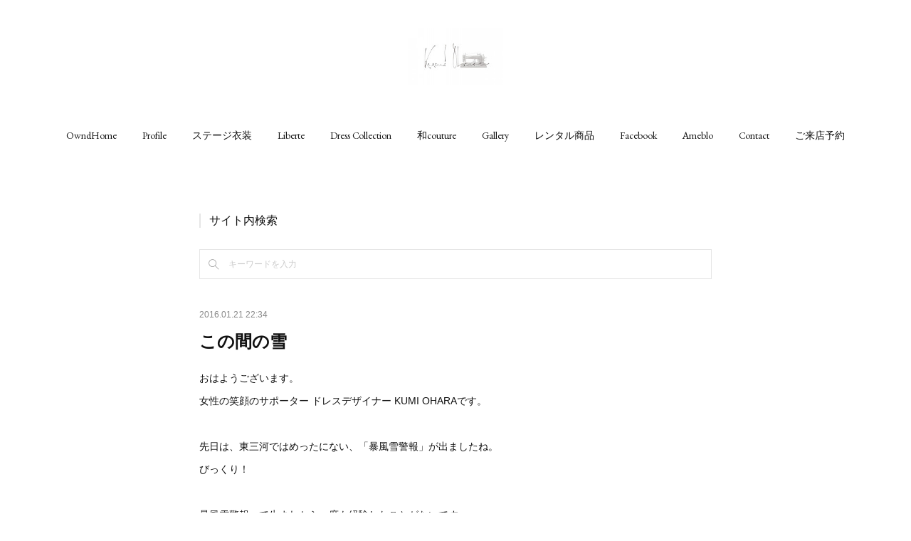

--- FILE ---
content_type: text/html; charset=utf-8
request_url: https://www.kumi-ohara.com/posts/471259/
body_size: 11063
content:
<!doctype html>

            <html lang="ja" data-reactroot=""><head><meta charSet="UTF-8"/><meta http-equiv="X-UA-Compatible" content="IE=edge"/><meta name="viewport" content="width=device-width,user-scalable=no,initial-scale=1.0,minimum-scale=1.0,maximum-scale=1.0"/><title data-react-helmet="true">この間の雪 | 名古屋　豊橋のオーダーメイド専門ドレスデザイナー KUMI OHARA</title><link data-react-helmet="true" rel="canonical" href="https://www.kumi-ohara.com/posts/471259/"/><meta name="description" content="おはようございます。女性の笑顔のサポーター ドレスデザイナー KUMI OHARAです。先日は、東三河ではめったにない、「暴風雪警報」が出ましたね。びっくり！暴風雪警報って生まれから一度も経験したこと"/><meta name="google-site-verification" content="0SVMV4IubVnymN-RRGNa-5vbZ-ZvoO5Xprx9p4vghjM"/><meta property="fb:app_id" content="522776621188656"/><meta property="og:url" content="https://www.kumi-ohara.com/posts/471259"/><meta property="og:type" content="article"/><meta property="og:title" content="この間の雪"/><meta property="og:description" content="おはようございます。女性の笑顔のサポーター ドレスデザイナー KUMI OHARAです。先日は、東三河ではめったにない、「暴風雪警報」が出ましたね。びっくり！暴風雪警報って生まれから一度も経験したこと"/><meta property="og:image" content="https://cdn.amebaowndme.com/madrid-prd/madrid-web/images/sites/76678/e65fa2e9100769db3c0c97ab4b002922_65d195a1e42645f951f839f70ec180b1.jpg"/><meta property="og:site_name" content="名古屋　豊橋のオーダーメイド専門ドレスデザイナー KUMI OHARA"/><meta property="og:locale" content="ja_JP"/><meta name="twitter:card" content="summary_large_image"/><meta name="twitter:site" content="@amebaownd"/><meta name="twitter:title" content="この間の雪 | 名古屋　豊橋のオーダーメイド専門ドレスデザイナー KUMI OHARA"/><meta name="twitter:description" content="おはようございます。女性の笑顔のサポーター ドレスデザイナー KUMI OHARAです。先日は、東三河ではめったにない、「暴風雪警報」が出ましたね。びっくり！暴風雪警報って生まれから一度も経験したこと"/><meta name="twitter:image" content="https://cdn.amebaowndme.com/madrid-prd/madrid-web/images/sites/76678/e65fa2e9100769db3c0c97ab4b002922_65d195a1e42645f951f839f70ec180b1.jpg"/><meta name="twitter:app:id:iphone" content="911640835"/><meta name="twitter:app:url:iphone" content="amebaownd://public/sites/76678/posts/471259"/><meta name="twitter:app:id:googleplay" content="jp.co.cyberagent.madrid"/><meta name="twitter:app:url:googleplay" content="amebaownd://public/sites/76678/posts/471259"/><meta name="twitter:app:country" content="US"/><link rel="amphtml" href="https://amp.amebaownd.com/posts/471259"/><link rel="alternate" type="application/rss+xml" title="名古屋　豊橋のオーダーメイド専門ドレスデザイナー KUMI OHARA" href="https://www.kumi-ohara.com/rss.xml"/><link rel="alternate" type="application/atom+xml" title="名古屋　豊橋のオーダーメイド専門ドレスデザイナー KUMI OHARA" href="https://www.kumi-ohara.com/atom.xml"/><link rel="sitemap" type="application/xml" title="Sitemap" href="/sitemap.xml"/><link href="https://static.amebaowndme.com/madrid-frontend/css/user.min-a66be375c.css" rel="stylesheet" type="text/css"/><link href="https://static.amebaowndme.com/madrid-frontend/css/belle/index.min-a66be375c.css" rel="stylesheet" type="text/css"/><link rel="icon" href="https://cdn.amebaowndme.com/madrid-prd/madrid-web/images/sites/76678/42c9d8c5dc04b0317a7ea412fe81ef71_7f4ee6f9ee17330e62452c49c03c69df.png?width=32&amp;height=32"/><link rel="apple-touch-icon" href="https://cdn.amebaowndme.com/madrid-prd/madrid-web/images/sites/76678/42c9d8c5dc04b0317a7ea412fe81ef71_7f4ee6f9ee17330e62452c49c03c69df.png?width=180&amp;height=180"/><style id="site-colors" charSet="UTF-8">.u-nav-clr {
  color: #111111;
}
.u-nav-bdr-clr {
  border-color: #111111;
}
.u-nav-bg-clr {
  background-color: #eeeeee;
}
.u-nav-bg-bdr-clr {
  border-color: #eeeeee;
}
.u-site-clr {
  color: ;
}
.u-base-bg-clr {
  background-color: #ffffff;
}
.u-btn-clr {
  color: #aaaaaa;
}
.u-btn-clr:hover,
.u-btn-clr--active {
  color: rgba(170,170,170, 0.7);
}
.u-btn-clr--disabled,
.u-btn-clr:disabled {
  color: rgba(170,170,170, 0.5);
}
.u-btn-bdr-clr {
  border-color: #bbbbbb;
}
.u-btn-bdr-clr:hover,
.u-btn-bdr-clr--active {
  border-color: rgba(187,187,187, 0.7);
}
.u-btn-bdr-clr--disabled,
.u-btn-bdr-clr:disabled {
  border-color: rgba(187,187,187, 0.5);
}
.u-btn-bg-clr {
  background-color: #bbbbbb;
}
.u-btn-bg-clr:hover,
.u-btn-bg-clr--active {
  background-color: rgba(187,187,187, 0.7);
}
.u-btn-bg-clr--disabled,
.u-btn-bg-clr:disabled {
  background-color: rgba(187,187,187, 0.5);
}
.u-txt-clr {
  color: #111111;
}
.u-txt-clr--lv1 {
  color: rgba(17,17,17, 0.7);
}
.u-txt-clr--lv2 {
  color: rgba(17,17,17, 0.5);
}
.u-txt-clr--lv3 {
  color: rgba(17,17,17, 0.3);
}
.u-txt-bg-clr {
  background-color: #e7e7e7;
}
.u-lnk-clr,
.u-clr-area a {
  color: #b38d19;
}
.u-lnk-clr:visited,
.u-clr-area a:visited {
  color: rgba(179,141,25, 0.7);
}
.u-lnk-clr:hover,
.u-clr-area a:hover {
  color: rgba(179,141,25, 0.5);
}
.u-ttl-blk-clr {
  color: #111111;
}
.u-ttl-blk-bdr-clr {
  border-color: #111111;
}
.u-ttl-blk-bdr-clr--lv1 {
  border-color: #cfcfcf;
}
.u-bdr-clr {
  border-color: #e6e6e6;
}
.u-acnt-bdr-clr {
  border-color: #b38d19;
}
.u-acnt-bg-clr {
  background-color: #b38d19;
}
body {
  background-color: #ffffff;
}
blockquote {
  color: rgba(17,17,17, 0.7);
  border-left-color: #e6e6e6;
};</style><style id="user-css" charSet="UTF-8">;</style><style media="screen and (max-width: 800px)" id="user-sp-css" charSet="UTF-8">;</style><script>
              (function(i,s,o,g,r,a,m){i['GoogleAnalyticsObject']=r;i[r]=i[r]||function(){
              (i[r].q=i[r].q||[]).push(arguments)},i[r].l=1*new Date();a=s.createElement(o),
              m=s.getElementsByTagName(o)[0];a.async=1;a.src=g;m.parentNode.insertBefore(a,m)
              })(window,document,'script','//www.google-analytics.com/analytics.js','ga');
            </script></head><body id="mdrd-a66be375c" class="u-txt-clr u-base-bg-clr theme-belle plan-premium hide-owndbar "><noscript><iframe src="//www.googletagmanager.com/ns.html?id=GTM-PXK9MM" height="0" width="0" style="display:none;visibility:hidden"></iframe></noscript><script>
            (function(w,d,s,l,i){w[l]=w[l]||[];w[l].push({'gtm.start':
            new Date().getTime(),event:'gtm.js'});var f=d.getElementsByTagName(s)[0],
            j=d.createElement(s),dl=l!='dataLayer'?'&l='+l:'';j.async=true;j.src=
            '//www.googletagmanager.com/gtm.js?id='+i+dl;f.parentNode.insertBefore(j,f);
            })(window,document, 'script', 'dataLayer', 'GTM-PXK9MM');
            </script><div id="content"><div class="page " data-reactroot=""><div class="page__outer"><div class="page__inner u-base-bg-clr"><header class="page__header header"><div class="header__inner u-nav-bg-bdr-clr"><div class="site-icon"><div><img alt=""/></div></div><nav role="navigation" class="header__nav global-nav js-nav-overflow-criterion "><ul class="global-nav__list u-base-bg-clr u-nav-bg-bdr-clr "><li role="button" class="global-nav__item u-nav-bg-bdr-clr js-nav-item "><a target="" class="u-nav-clr u-font u-nav-bdr-clr" href="/">OwndHome</a></li><li role="button" class="global-nav__item u-nav-bg-bdr-clr js-nav-item "><a target="" class="u-nav-clr u-font u-nav-bdr-clr" href="/pages/215379/profile">Profile</a></li><li role="button" class="global-nav__item u-nav-bg-bdr-clr js-nav-item "><a target="" class="u-nav-clr u-font u-nav-bdr-clr" href="/pages/8112933/page_202407300858">ステージ衣装</a></li><li role="button" class="global-nav__item u-nav-bg-bdr-clr js-nav-item "><a target="" class="u-nav-clr u-font u-nav-bdr-clr" href="/pages/218420/page_201512011626">Liberte</a></li><li role="button" class="global-nav__item u-nav-bg-bdr-clr js-nav-item "><a target="" class="u-nav-clr u-font u-nav-bdr-clr" href="/pages/862269/page_201702212019">Dress Collection</a></li><li role="button" class="global-nav__item u-nav-bg-bdr-clr js-nav-item "><a target="" class="u-nav-clr u-font u-nav-bdr-clr" href="/pages/7698504/page_202403070925">和couture</a></li><li role="button" class="global-nav__item u-nav-bg-bdr-clr js-nav-item "><a target="" class="u-nav-clr u-font u-nav-bdr-clr" href="/pages/7699788/page_202403071618">Gallery</a></li><li role="button" class="global-nav__item u-nav-bg-bdr-clr js-nav-item "><a target="" class="u-nav-clr u-font u-nav-bdr-clr" href="/pages/7700336/page_202403071915">レンタル商品</a></li><li role="button" class="global-nav__item u-nav-bg-bdr-clr js-nav-item "><a target="" class="u-nav-clr u-font u-nav-bdr-clr" href="/pages/215399/facebook_feed">Facebook</a></li><li role="button" class="global-nav__item u-nav-bg-bdr-clr js-nav-item "><a href="http://ameblo.jp/wa-girl-kumi/" target="" class="u-nav-clr u-font u-nav-bdr-clr">Ameblo</a></li><li role="button" class="global-nav__item u-nav-bg-bdr-clr js-nav-item "><a href="https://www.secure-cloud.jp/sf/1449221538MMabtMDc" target="" class="u-nav-clr u-font u-nav-bdr-clr">Contact</a></li><li role="button" class="global-nav__item u-nav-bg-bdr-clr js-nav-item "><a href="https://www.secure-cloud.jp/sf/1487673018xpNDiMAn" target="" class="u-nav-clr u-font u-nav-bdr-clr">ご来店予約</a></li></ul></nav><button class="header__icon icon icon--menu2 u-nav-clr"></button></div></header><div><div class="page__main--outer"><div role="main" class="page__main page__main--blog-detail"><div class="section"><div class="blog-article-outer"><article class="blog-article"><div class="complementary-outer complementary-outer--slot1"><div class="complementary complementary--keywordSearch "><div class="block-type--keywordSearch"><div class="block-type--keyword-search"><h3 class="heading-common u-txt-clr u-bdr-clr">サイト内検索</h3><div class="keyword-search u-bdr-clr"><form action="" name="keywordSearchForm0" novalidate=""><label for="keyword-search-0" aria-hidden="true" class="keyword-search__icon icon icon--search3"></label><input type="search" id="keyword-search-0" placeholder="キーワードを入力" name="keyword" maxLength="100" class="keyword-search__input"/></form></div></div></div></div></div><div class="blog-article__inner"><div class="blog-article__header"><time class="blog-article__date u-txt-clr u-txt-clr--lv2" dateTime="2016-01-21T22:34:50Z">2016.01.21 22:34</time></div><div class="blog-article__content"><div class="blog-article__title blog-title"><h1 class="blog-title__text u-txt-clr">この間の雪</h1></div><div class="blog-article__body blog-body"><div class="blog-body__item"><div class="blog-body__text u-txt-clr u-clr-area" data-block-type="text"><div>おはようございます。</div><div>女性の笑顔のサポーター ドレスデザイナー KUMI OHARAです。</div><div><br></div><div>先日は、東三河ではめったにない、「暴風雪警報」が出ましたね。</div><div>びっくり！</div><div><br></div><div>暴風雪警報って生まれから一度も経験したことがないです。</div><div><br></div><div></div></div></div><div class="blog-body__item"><div class="img img__item--undefined img__item--fit"><div><img alt=""/></div></div></div><div class="blog-body__item"><div class="blog-body__text u-txt-clr u-clr-area" data-block-type="text"><br><div>学校が自宅待機になりましたので、外で張り切って雪遊びをしていました。</div><div><br></div><div>「かまくら」を作る。と近所の子が集まりかまくら作り。</div><div><br></div><div></div></div></div><div class="blog-body__item"><div class="img img__item--undefined img__item--fit"><div><img alt=""/></div></div></div><div class="blog-body__item"><div class="blog-body__text u-txt-clr u-clr-area" data-block-type="text"><div><br></div><div>猫くらい入れるかな？というかまくら完成！</div><div><br></div><div>夕方には他の雪は溶けてしまってましたが、次の日の朝も何とかカタチは崩れてましたが、残骸は残ってました（笑）</div><div><br></div><div></div></div></div><div class="blog-body__item"><div class="img img__item--undefined img__item--fit"><div><img alt=""/></div></div></div><div class="blog-body__item"><div class="blog-body__text u-txt-clr u-clr-area" data-block-type="text"><div><br></div><div>ここで雪が降ると大人は大変。</div><div>子どもは大喜びですね！</div><div><br></div><div><br></div><div>☆★☆★☆★☆★☆★☆★☆★☆★☆★</div><div>女性の笑顔のサポーター ドレスデザイナー KUMI OHARA</div><div>和couture〜ワクチュール</div><div>Liberté〜リベルテ</div><div>グラントイーワンズ代理店</div><div>愛知県豊橋市広小路1-18</div><div>ユメックスビル5階 トライアルビレッジ内</div><div>TEL:0533-74-1253</div><div><a title="https://dressdesignerkumiohara.amebaownd.com/" href="https://dressdesignerkumiohara.amebaownd.com/">https://dressdesignerkumiohara.amebaownd.com/</a></div><div><br></div></div></div></div></div><div class="blog-article__footer"><div class="reblog-btn-outer"><div class="reblog-btn-body"><button class="reblog-btn"><span class="reblog-btn__inner"><span class="icon icon--reblog2"></span></span></button></div></div></div></div><div class="complementary-outer complementary-outer--slot2"><div class="complementary complementary--text "><div class="block-type--text"><div style="position:relative" class="block__outer block__outer--base u-clr-area"><div style="position:relative" class="block"><div style="position:relative" class="block__inner"><div class="block-txt txt txt--s u-txt-clr"><p>ブログカテゴリ</p></div></div></div></div></div></div><div class="complementary complementary--button "><div class="block-type--button"><div class="btn btn--left"><a target="_self" class="btn__item u-btn-bdr-clr u-btn-clr u-font btn__item--m" href="https://www.kumi-ohara.com/posts/categories/1844256">女性の笑顔のサポーター</a></div></div></div><div class="complementary complementary--button "><div class="block-type--button"><div class="btn btn--left"><a target="_self" class="btn__item u-btn-bdr-clr u-btn-clr u-font btn__item--m" href="https://www.kumi-ohara.com/posts/categories/1873433">ファッション</a></div></div></div><div class="complementary complementary--button "><div class="block-type--button"><div class="btn btn--left"><a target="_self" class="btn__item u-btn-bdr-clr u-btn-clr u-font btn__item--m" href="https://www.kumi-ohara.com/posts/categories/565155">人生観</a></div></div></div><div class="complementary complementary--button "><div class="block-type--button"><div class="btn btn--left"><a target="_self" class="btn__item u-btn-bdr-clr u-btn-clr u-font btn__item--m" href="https://www.kumi-ohara.com/posts/categories/1170893">ビジネス</a></div></div></div><div class="complementary complementary--button "><div class="block-type--button"><div class="btn btn--left"><a target="_self" class="btn__item u-btn-bdr-clr u-btn-clr u-font btn__item--m" href="https://www.kumi-ohara.com/posts/categories/1389197">ファッション診断</a></div></div></div><div class="complementary complementary--button "><div class="block-type--button"><div class="btn btn--left"><a target="_self" class="btn__item u-btn-bdr-clr u-btn-clr u-font btn__item--m" href="https://www.kumi-ohara.com/posts/categories/780640">パーソナルカラー</a></div></div></div><div class="complementary complementary--button "><div class="block-type--button"><div class="btn btn--left"><a target="_self" class="btn__item u-btn-bdr-clr u-btn-clr u-font btn__item--m" href="https://www.kumi-ohara.com/posts/categories/608521">数秘＆カラー</a></div></div></div><div class="complementary complementary--button "><div class="block-type--button"><div class="btn btn--left"><a target="_self" class="btn__item u-btn-bdr-clr u-btn-clr u-font btn__item--m" href="https://www.kumi-ohara.com/posts/categories/83353">liberté</a></div></div></div><div class="complementary complementary--button "><div class="block-type--button"><div class="btn btn--left"><a target="_self" class="btn__item u-btn-bdr-clr u-btn-clr u-font btn__item--m" href="https://www.kumi-ohara.com/posts/categories/1042184">kumi ohara dress collection</a></div></div></div><div class="complementary complementary--button "><div class="block-type--button"><div class="btn btn--left"><a target="_self" class="btn__item u-btn-bdr-clr u-btn-clr u-font btn__item--m" href="https://www.kumi-ohara.com/posts/categories/580367">和couture</a></div></div></div><div class="complementary complementary--shareButton "><div class="block-type--shareButton"><div class="share share--circle share--circle-5"><button class="share__btn--facebook share__btn share__btn--circle"><span aria-hidden="true" class="icon--facebook icon"></span></button><button class="share__btn--twitter share__btn share__btn--circle"><span aria-hidden="true" class="icon--twitter icon"></span></button><button class="share__btn--hatenabookmark share__btn share__btn--circle"><span aria-hidden="true" class="icon--hatenabookmark icon"></span></button><button class="share__btn--pocket share__btn share__btn--circle"><span aria-hidden="true" class="icon--pocket icon"></span></button><button class="share__btn--googleplus share__btn share__btn--circle"><span aria-hidden="true" class="icon--googleplus icon"></span></button></div></div></div><div class="complementary complementary--siteFollow "><div class="block-type--siteFollow"><div class="site-follow u-bdr-clr"><div class="site-follow__img"><div><img alt=""/></div></div><div class="site-follow__body"><p class="site-follow__title u-txt-clr"><span class="site-follow__title-inner ">名古屋　豊橋のオーダーメイド専門ドレスデザイナー KUMI OHARA</span></p><p class="site-follow__text u-txt-clr u-txt-clr--lv1">名古屋　豊橋　豊川でオーダードレス・オーダーワンピースを作るなら
女性の笑顔のサポーターKUMI OHARAにお任せ！</p><div class="site-follow__btn-outer"><button class="site-follow__btn site-follow__btn--yet"><div class="site-follow__btn-text"><span aria-hidden="true" class="site-follow__icon icon icon--plus"></span>フォロー</div></button></div></div></div></div></div><div class="complementary complementary--image "><div class="block-type--image"><div class="img img__item--center img__item--fit"><div><img alt=""/></div></div></div></div><div class="complementary complementary--relatedPosts "><div class="block-type--relatedPosts"></div></div><div class="complementary complementary--postPrevNext "><div class="block-type--postPrevNext"><div class="pager pager--type1"><ul class="pager__list"><li class="pager__item pager__item--prev "><a class="pager__item-inner u-bdr-clr" href="/posts/474219"><time class="pager__date u-txt-clr" dateTime="2016-01-22T22:42:16Z">2016.01.22 22:42</time><div><span class="pager__description u-txt-clr">和ベリーダンス 衣装</span></div><span aria-hidden="true" class="pager__icon icon icon--disclosure-l4  u-txt-clr"></span></a></li><li class="pager__item pager__item--next pager__item--bg"><a class="pager__item-inner " style="background-image:url(https://cdn.amebaowndme.com/madrid-prd/madrid-web/images/sites/76678/cb6c276a282f3deb9ced521aec88ccea_d1b06f561da488100bb0c8a0ef2863d3.jpg?width=400)" href="/posts/468960"><time class="pager__date " dateTime="2016-01-20T21:57:20Z">2016.01.20 21:57</time><div><span class="pager__description ">100人チャレンジ 19日目</span></div><span aria-hidden="true" class="pager__icon icon icon--disclosure-r4 "></span></a></li></ul></div></div></div></div><div class="blog-article__comment"><div class="comment-list js-comment-list"><div><p class="comment-count u-txt-clr u-txt-clr--lv2"><span>0</span>コメント</p><ul><li class="comment-list__item comment-item js-comment-form"><div class="comment-item__body"><form class="comment-item__form u-bdr-clr "><div class="comment-item__form-head"><textarea type="text" id="post-comment" maxLength="1100" placeholder="コメントする..." class="comment-item__input"></textarea></div><div class="comment-item__form-foot"><p class="comment-item__count-outer"><span class="comment-item__count ">1000</span> / 1000</p><button type="submit" disabled="" class="comment-item__submit">投稿</button></div></form></div></li></ul></div></div></div><div class="pswp" tabindex="-1" role="dialog" aria-hidden="true"><div class="pswp__bg"></div><div class="pswp__scroll-wrap"><div class="pswp__container"><div class="pswp__item"></div><div class="pswp__item"></div><div class="pswp__item"></div></div><div class="pswp__ui pswp__ui--hidden"><div class="pswp__top-bar"><div class="pswp__counter"></div><button class="pswp__button pswp__button--close" title="Close (Esc)"></button><button class="pswp__button pswp__button--share" title="Share"></button><button class="pswp__button pswp__button--fs" title="Toggle fullscreen"></button><button class="pswp__button pswp__button--zoom" title="Zoom in/out"></button><div class="pswp__preloader"><div class="pswp__preloader__icn"><div class="pswp__preloader__cut"><div class="pswp__preloader__donut"></div></div></div></div></div><div class="pswp__share-modal pswp__share-modal--hidden pswp__single-tap"><div class="pswp__share-tooltip"></div></div><div class="pswp__button pswp__button--close pswp__close"><span class="pswp__close__item pswp__close"></span><span class="pswp__close__item pswp__close"></span></div><div class="pswp__bottom-bar"><button class="pswp__button pswp__button--arrow--left js-lightbox-arrow" title="Previous (arrow left)"></button><button class="pswp__button pswp__button--arrow--right js-lightbox-arrow" title="Next (arrow right)"></button></div><div class=""><div class="pswp__caption"><div class="pswp__caption"></div><div class="pswp__caption__link"><a class="js-link"></a></div></div></div></div></div></div></article></div></div></div></div></div><footer role="contentinfo" class="page__footer footer" style="opacity:1 !important;visibility:visible !important;text-indent:0 !important;overflow:visible !important;position:static !important"><div class="footer__inner u-bdr-clr " style="opacity:1 !important;visibility:visible !important;text-indent:0 !important;overflow:visible !important;display:block !important;transform:none !important"><div class="footer__item u-bdr-clr" style="opacity:1 !important;visibility:visible !important;text-indent:0 !important;overflow:visible !important;display:block !important;transform:none !important"><p class="footer__copyright u-font"><small class="u-txt-clr u-txt-clr--lv2 u-font" style="color:rgba(17,17,17, 0.5) !important">Copyright © <!-- -->2026<!-- --> <!-- -->名古屋　豊橋のオーダーメイド専門ドレスデザイナー KUMI OHARA<!-- -->.</small></p></div></div></footer></div></div><div class="toast"></div></div></div><script charSet="UTF-8">window.mdrdEnv="prd";</script><script charSet="UTF-8">window.INITIAL_STATE={"authenticate":{"authCheckCompleted":false,"isAuthorized":false},"blogPostReblogs":{},"category":{},"currentSite":{"fetching":false,"status":null,"site":{}},"shopCategory":{},"categories":{},"notifications":{},"page":{},"paginationTitle":{},"postArchives":{},"postComments":{"471259":{"data":[],"pagination":{"total":0,"offset":0,"limit":3,"cursors":{"after":"","before":""}},"fetching":false},"submitting":false,"postStatus":null},"postDetail":{"postDetail-blogPostId:471259":{"fetching":false,"loaded":true,"meta":{"code":200},"data":{"id":"471259","userId":"74632","siteId":"76678","status":"publish","title":"この間の雪","contents":[{"value":"\u003Cdiv\u003Eおはようございます。\u003C\u002Fdiv\u003E\u003Cdiv\u003E女性の笑顔のサポーター ドレスデザイナー KUMI OHARAです。\u003C\u002Fdiv\u003E\u003Cdiv\u003E\u003Cbr\u003E\u003C\u002Fdiv\u003E\u003Cdiv\u003E先日は、東三河ではめったにない、「暴風雪警報」が出ましたね。\u003C\u002Fdiv\u003E\u003Cdiv\u003Eびっくり！\u003C\u002Fdiv\u003E\u003Cdiv\u003E\u003Cbr\u003E\u003C\u002Fdiv\u003E\u003Cdiv\u003E暴風雪警報って生まれから一度も経験したことがないです。\u003C\u002Fdiv\u003E\u003Cdiv\u003E\u003Cbr\u003E\u003C\u002Fdiv\u003E\u003Cdiv\u003E\u003C\u002Fdiv\u003E","format":"html","type":"text"},{"link":"","fit":true,"width":2000,"target":"_blank","height":1500,"scale":1,"url":"https:\u002F\u002Fcdn.amebaowndme.com\u002Fmadrid-prd\u002Fmadrid-web\u002Fimages\u002Fsites\u002F76678\u002Fe65fa2e9100769db3c0c97ab4b002922_65d195a1e42645f951f839f70ec180b1.jpg","type":"image","lightboxIndex":0},{"value":"\u003Cbr\u003E\u003Cdiv\u003E学校が自宅待機になりましたので、外で張り切って雪遊びをしていました。\u003C\u002Fdiv\u003E\u003Cdiv\u003E\u003Cbr\u003E\u003C\u002Fdiv\u003E\u003Cdiv\u003E「かまくら」を作る。と近所の子が集まりかまくら作り。\u003C\u002Fdiv\u003E\u003Cdiv\u003E\u003Cbr\u003E\u003C\u002Fdiv\u003E\u003Cdiv\u003E\u003C\u002Fdiv\u003E","format":"html","type":"text"},{"link":"","fit":true,"width":2000,"target":"_blank","height":2000,"scale":1,"url":"https:\u002F\u002Fcdn.amebaowndme.com\u002Fmadrid-prd\u002Fmadrid-web\u002Fimages\u002Fsites\u002F76678\u002Fed6337433c50d1f54e3a1441343531a4_ad4b880f164622327d5fd1c083fb11f1.jpg","type":"image","lightboxIndex":1},{"value":"\u003Cdiv\u003E\u003Cbr\u003E\u003C\u002Fdiv\u003E\u003Cdiv\u003E猫くらい入れるかな？というかまくら完成！\u003C\u002Fdiv\u003E\u003Cdiv\u003E\u003Cbr\u003E\u003C\u002Fdiv\u003E\u003Cdiv\u003E夕方には他の雪は溶けてしまってましたが、次の日の朝も何とかカタチは崩れてましたが、残骸は残ってました（笑）\u003C\u002Fdiv\u003E\u003Cdiv\u003E\u003Cbr\u003E\u003C\u002Fdiv\u003E\u003Cdiv\u003E\u003C\u002Fdiv\u003E","format":"html","type":"text"},{"link":"","fit":true,"width":1500,"target":"_blank","height":2000,"scale":1,"url":"https:\u002F\u002Fcdn.amebaowndme.com\u002Fmadrid-prd\u002Fmadrid-web\u002Fimages\u002Fsites\u002F76678\u002F8a811ff6ccbd1b5147e974a79135dad1_173676ed567ec32166b4ec09a0a0b2b8.jpg","type":"image","lightboxIndex":2},{"value":"\u003Cdiv\u003E\u003Cbr\u003E\u003C\u002Fdiv\u003E\u003Cdiv\u003Eここで雪が降ると大人は大変。\u003C\u002Fdiv\u003E\u003Cdiv\u003E子どもは大喜びですね！\u003C\u002Fdiv\u003E\u003Cdiv\u003E\u003Cbr\u003E\u003C\u002Fdiv\u003E\u003Cdiv\u003E\u003Cbr\u003E\u003C\u002Fdiv\u003E\u003Cdiv\u003E☆★☆★☆★☆★☆★☆★☆★☆★☆★\u003C\u002Fdiv\u003E\u003Cdiv\u003E女性の笑顔のサポーター ドレスデザイナー KUMI OHARA\u003C\u002Fdiv\u003E\u003Cdiv\u003E和couture〜ワクチュール\u003C\u002Fdiv\u003E\u003Cdiv\u003ELiberté〜リベルテ\u003C\u002Fdiv\u003E\u003Cdiv\u003Eグラントイーワンズ代理店\u003C\u002Fdiv\u003E\u003Cdiv\u003E愛知県豊橋市広小路1-18\u003C\u002Fdiv\u003E\u003Cdiv\u003Eユメックスビル5階 トライアルビレッジ内\u003C\u002Fdiv\u003E\u003Cdiv\u003ETEL:0533-74-1253\u003C\u002Fdiv\u003E\u003Cdiv\u003E\u003Ca href=\"https:\u002F\u002Fdressdesignerkumiohara.amebaownd.com\u002F\" title=\"https:\u002F\u002Fdressdesignerkumiohara.amebaownd.com\u002F\"\u003Ehttps:\u002F\u002Fdressdesignerkumiohara.amebaownd.com\u002F\u003C\u002Fa\u003E\u003C\u002Fdiv\u003E\u003Cdiv\u003E\u003Cbr\u003E\u003C\u002Fdiv\u003E","format":"html","type":"text"}],"urlPath":"","publishedUrl":"https:\u002F\u002Fwww.kumi-ohara.com\u002Fposts\u002F471259","ogpDescription":"","ogpImageUrl":"","contentFiltered":"","viewCount":0,"commentCount":0,"reblogCount":0,"prevBlogPost":{"id":"474219","title":"和ベリーダンス 衣装","summary":"おはようございます。女性の笑顔のサポーター ドレスデザイナー KUMI OHARAです。昨日は、和ベリーダンスの衣装の打合せをさせていただきました。以前ブログにも紹介した、クリスマスパーティに参加されて、「これが欲しい」とオーダーくださいました。生地を選んびながら、妄想してワクワクしちゃいました♪私にとっては、2度目のベリーダンス衣装の作成！とっても楽しみです♡ありがとうございます(*^^*)","imageUrl":"","publishedAt":"2016-01-22T22:42:16Z"},"nextBlogPost":{"id":"468960","title":"100人チャレンジ 19日目","summary":"おはようございます。女性の笑顔のサポーター ドレスデザイナー KUMI OHARAです。昨日は久しぶりの100人チャレンジ！19日目でした。新年1回目（笑）久しぶりのお友達が来てくれました。","imageUrl":"https:\u002F\u002Fcdn.amebaowndme.com\u002Fmadrid-prd\u002Fmadrid-web\u002Fimages\u002Fsites\u002F76678\u002Fcb6c276a282f3deb9ced521aec88ccea_d1b06f561da488100bb0c8a0ef2863d3.jpg","publishedAt":"2016-01-20T21:57:20Z"},"rebloggedPost":false,"blogCategories":[],"user":{"id":"74632","nickname":"ドレスデザイナー　KUMI　OHARA","description":"こんにちは。このブログに訪問いただき、ありがとうございます。\n\n和柄のドレスのオーダー 和couture『ワクチュール』とボディメイクワンピースという新しい考え方のlLberté『リベルテ』ボディメイクランジェリーの『グラントイーワンズ』代理店をやっています。\n\n女性は着るもので自信が持てたり、楽しくなったり、気分を変えることができると信じています。\n\nそのお手伝いをしたいと考えています。\n\n\nオーダーメイドであなたの魅力をより引き出すことができます。\n\n仕事のこと、日常のこと、ひとりごとなど色々書き留め","official":false,"photoUrl":"https:\u002F\u002Fprofile-api.ameba.jp\u002Fv2\u002Fas\u002Fb4ab26c117a40357a7b88697286075afaeabb622\u002FprofileImage?cat=300","followingCount":7,"createdAt":"2015-10-06T04:49:39Z","updatedAt":"2026-01-21T00:28:58Z"},"updateUser":{"id":"74632","nickname":"ドレスデザイナー　KUMI　OHARA","description":"こんにちは。このブログに訪問いただき、ありがとうございます。\n\n和柄のドレスのオーダー 和couture『ワクチュール』とボディメイクワンピースという新しい考え方のlLberté『リベルテ』ボディメイクランジェリーの『グラントイーワンズ』代理店をやっています。\n\n女性は着るもので自信が持てたり、楽しくなったり、気分を変えることができると信じています。\n\nそのお手伝いをしたいと考えています。\n\n\nオーダーメイドであなたの魅力をより引き出すことができます。\n\n仕事のこと、日常のこと、ひとりごとなど色々書き留め","official":false,"photoUrl":"https:\u002F\u002Fprofile-api.ameba.jp\u002Fv2\u002Fas\u002Fb4ab26c117a40357a7b88697286075afaeabb622\u002FprofileImage?cat=300","followingCount":7,"createdAt":"2015-10-06T04:49:39Z","updatedAt":"2026-01-21T00:28:58Z"},"comments":{"pagination":{"total":0,"offset":0,"limit":3,"cursors":{"after":"","before":""}},"data":[]},"publishedAt":"2016-01-21T22:34:50Z","createdAt":"2016-01-21T22:35:12Z","updatedAt":"2016-01-21T22:35:12Z","version":1}}},"postList":{},"shopList":{},"shopItemDetail":{},"pureAd":{},"keywordSearch":{},"proxyFrame":{"loaded":false},"relatedPostList":{},"route":{"route":{"path":"\u002Fposts\u002F:blog_post_id","component":function Connect(props, context) {
        _classCallCheck(this, Connect);

        var _this = _possibleConstructorReturn(this, _Component.call(this, props, context));

        _this.version = version;
        _this.store = props.store || context.store;

        (0, _invariant2["default"])(_this.store, 'Could not find "store" in either the context or ' + ('props of "' + connectDisplayName + '". ') + 'Either wrap the root component in a <Provider>, ' + ('or explicitly pass "store" as a prop to "' + connectDisplayName + '".'));

        var storeState = _this.store.getState();
        _this.state = { storeState: storeState };
        _this.clearCache();
        return _this;
      },"route":{"id":"0","type":"blog_post_detail","idForType":"0","title":"","urlPath":"\u002Fposts\u002F:blog_post_id","isHomePage":false}},"params":{"blog_post_id":"471259"},"location":{"pathname":"\u002Fposts\u002F471259","search":"","hash":"","action":"POP","key":"a2xbct","query":{}}},"siteConfig":{"tagline":"名古屋　豊橋　豊川でオーダードレス・オーダーワンピースを作るなら\n女性の笑顔のサポーターKUMI OHARAにお任せ！","title":"名古屋　豊橋のオーダーメイド専門ドレスデザイナー KUMI OHARA","copyright":"","iconUrl":"https:\u002F\u002Fcdn.amebaowndme.com\u002Fmadrid-prd\u002Fmadrid-web\u002Fimages\u002Fsites\u002F76678\u002Fc38afb18202e2416310a105bf0b2181a_ab86e582a2d1a9e678fa1bc8c18625d5.jpg","logoUrl":"https:\u002F\u002Fcdn.amebaowndme.com\u002Fmadrid-prd\u002Fmadrid-web\u002Fimages\u002Fsites\u002F76678\u002F99fcc590fd7d6d82ce7be3bb93d7fb86_26b44c099ce3bb3f5110752bd64801a5.jpg","coverImageUrl":"https:\u002F\u002Fcdn.amebaowndme.com\u002Fmadrid-prd\u002Fmadrid-web\u002Fimages\u002Fsites\u002F76678\u002Fff1b5aaa0cb3aec739fdd243be68c865_f7745f8a4d25ba97d1c773654f0ed424.jpg","homePageId":"215378","siteId":"76678","siteCategoryIds":[354,355],"themeId":"8","theme":"belle","shopId":"","openedShop":false,"shop":{"law":{"userType":"","corporateName":"","firstName":"","lastName":"","zipCode":"","prefecture":"","address":"","telNo":"","aboutContact":"","aboutPrice":"","aboutPay":"","aboutService":"","aboutReturn":""},"privacyPolicy":{"operator":"","contact":"","collectAndUse":"","restrictionToThirdParties":"","supervision":"","disclosure":"","cookie":""}},"user":{"id":"74632","nickname":"ドレスデザイナー　KUMI　OHARA","photoUrl":"","createdAt":"2015-10-06T04:49:39Z","updatedAt":"2026-01-21T00:28:58Z"},"commentApproval":"accept","plan":{"id":"5","name":"premium-monthly","ownd_header":true,"powered_by":true,"pure_ads":true},"verifiedType":"general","navigations":[{"title":"OwndHome","urlPath":".\u002F","target":"_self","pageId":"215378"},{"title":"Profile","urlPath":".\u002Fpages\u002F215379\u002Fprofile","target":"_self","pageId":"215379"},{"title":"ステージ衣装","urlPath":".\u002Fpages\u002F8112933\u002Fpage_202407300858","target":"_self","pageId":"8112933"},{"title":"Liberte","urlPath":".\u002Fpages\u002F218420\u002Fpage_201512011626","target":"_self","pageId":"218420"},{"title":"Dress Collection","urlPath":".\u002Fpages\u002F862269\u002Fpage_201702212019","target":"_self","pageId":"862269"},{"title":"和couture","urlPath":".\u002Fpages\u002F7698504\u002Fpage_202403070925","target":"_self","pageId":"7698504"},{"title":"Gallery","urlPath":".\u002Fpages\u002F7699788\u002Fpage_202403071618","target":"_self","pageId":"7699788"},{"title":"レンタル商品","urlPath":".\u002Fpages\u002F7700336\u002Fpage_202403071915","target":"_self","pageId":"7700336"},{"title":"Facebook","urlPath":".\u002Fpages\u002F215399\u002Ffacebook_feed","target":"_self","pageId":"215399"},{"title":"Ameblo","urlPath":"http:\u002F\u002Fameblo.jp\u002Fwa-girl-kumi\u002F","target":"_self","pageId":"0"},{"title":"Contact","urlPath":"https:\u002F\u002Fwww.secure-cloud.jp\u002Fsf\u002F1449221538MMabtMDc","target":"_self","pageId":"0"},{"title":"ご来店予約","urlPath":"https:\u002F\u002Fwww.secure-cloud.jp\u002Fsf\u002F1487673018xpNDiMAn","target":"_self","pageId":"0"}],"routings":[{"id":"0","type":"blog","idForType":"0","title":"","urlPath":"\u002Fposts\u002Fpage\u002F:page_num","isHomePage":false},{"id":"0","type":"blog_post_archive","idForType":"0","title":"","urlPath":"\u002Fposts\u002Farchives\u002F:yyyy\u002F:mm","isHomePage":false},{"id":"0","type":"blog_post_archive","idForType":"0","title":"","urlPath":"\u002Fposts\u002Farchives\u002F:yyyy\u002F:mm\u002Fpage\u002F:page_num","isHomePage":false},{"id":"0","type":"blog_post_category","idForType":"0","title":"","urlPath":"\u002Fposts\u002Fcategories\u002F:category_id","isHomePage":false},{"id":"0","type":"blog_post_category","idForType":"0","title":"","urlPath":"\u002Fposts\u002Fcategories\u002F:category_id\u002Fpage\u002F:page_num","isHomePage":false},{"id":"0","type":"author","idForType":"0","title":"","urlPath":"\u002Fauthors\u002F:user_id","isHomePage":false},{"id":"0","type":"author","idForType":"0","title":"","urlPath":"\u002Fauthors\u002F:user_id\u002Fpage\u002F:page_num","isHomePage":false},{"id":"0","type":"blog_post_category","idForType":"0","title":"","urlPath":"\u002Fposts\u002Fcategory\u002F:category_id","isHomePage":false},{"id":"0","type":"blog_post_category","idForType":"0","title":"","urlPath":"\u002Fposts\u002Fcategory\u002F:category_id\u002Fpage\u002F:page_num","isHomePage":false},{"id":"0","type":"blog_post_detail","idForType":"0","title":"","urlPath":"\u002Fposts\u002F:blog_post_id","isHomePage":false},{"id":"0","type":"keywordSearch","idForType":"0","title":"","urlPath":"\u002Fsearch\u002Fq\u002F:query","isHomePage":false},{"id":"0","type":"keywordSearch","idForType":"0","title":"","urlPath":"\u002Fsearch\u002Fq\u002F:query\u002Fpage\u002F:page_num","isHomePage":false},{"id":"8112933","type":"static","idForType":"0","title":"ステージ衣装","urlPath":"\u002Fpages\u002F8112933\u002F","isHomePage":false},{"id":"8112933","type":"static","idForType":"0","title":"ステージ衣装","urlPath":"\u002Fpages\u002F8112933\u002F:url_path","isHomePage":false},{"id":"7700336","type":"static","idForType":"0","title":"レンタル商品","urlPath":"\u002Fpages\u002F7700336\u002F","isHomePage":false},{"id":"7700336","type":"static","idForType":"0","title":"レンタル商品","urlPath":"\u002Fpages\u002F7700336\u002F:url_path","isHomePage":false},{"id":"7699788","type":"static","idForType":"0","title":"Gallery","urlPath":"\u002Fpages\u002F7699788\u002F","isHomePage":false},{"id":"7699788","type":"static","idForType":"0","title":"Gallery","urlPath":"\u002Fpages\u002F7699788\u002F:url_path","isHomePage":false},{"id":"7698504","type":"static","idForType":"0","title":"和couture","urlPath":"\u002Fpages\u002F7698504\u002F","isHomePage":false},{"id":"7698504","type":"static","idForType":"0","title":"和couture","urlPath":"\u002Fpages\u002F7698504\u002F:url_path","isHomePage":false},{"id":"862269","type":"static","idForType":"0","title":"Dress Collection","urlPath":"\u002Fpages\u002F862269\u002F","isHomePage":false},{"id":"862269","type":"static","idForType":"0","title":"Dress Collection","urlPath":"\u002Fpages\u002F862269\u002F:url_path","isHomePage":false},{"id":"220205","type":"instagramAlbum","idForType":"6680","title":"Gallery","urlPath":"\u002Fpages\u002F220205\u002F","isHomePage":false},{"id":"220205","type":"instagramAlbum","idForType":"6680","title":"Gallery","urlPath":"\u002Fpages\u002F220205\u002F:url_path","isHomePage":false},{"id":"220205","type":"instagramAlbum","idForType":"6680","title":"Gallery","urlPath":"\u002Finstagram_photos\u002Fpage\u002F:page_num","isHomePage":false},{"id":"218420","type":"static","idForType":"0","title":"Liberte","urlPath":"\u002Fpages\u002F218420\u002F","isHomePage":false},{"id":"218420","type":"static","idForType":"0","title":"Liberte","urlPath":"\u002Fpages\u002F218420\u002F:url_path","isHomePage":false},{"id":"215399","type":"facebookFeed","idForType":"0","title":"Facebook","urlPath":"\u002Fpages\u002F215399\u002F","isHomePage":false},{"id":"215399","type":"facebookFeed","idForType":"0","title":"Facebook","urlPath":"\u002Fpages\u002F215399\u002F:url_path","isHomePage":false},{"id":"215379","type":"static","idForType":"0","title":"Profile","urlPath":"\u002Fpages\u002F215379\u002F","isHomePage":false},{"id":"215379","type":"static","idForType":"0","title":"Profile","urlPath":"\u002Fpages\u002F215379\u002F:url_path","isHomePage":false},{"id":"215378","type":"blog","idForType":"0","title":"OwndHome","urlPath":"\u002Fpages\u002F215378\u002F","isHomePage":true},{"id":"215378","type":"blog","idForType":"0","title":"OwndHome","urlPath":"\u002Fpages\u002F215378\u002F:url_path","isHomePage":true},{"id":"215378","type":"blog","idForType":"0","title":"OwndHome","urlPath":"\u002F","isHomePage":true}],"siteColors":{"navigationBackground":"#eeeeee","navigationText":"#111111","siteTitleText":"","background":"#ffffff","buttonBackground":"#bbbbbb","buttonText":"#aaaaaa","text":"#111111","link":"#b38d19","titleBlock":"#111111","border":"#e6e6e6","accent":"#b38d19"},"wovnioAttribute":"","useAuthorBlock":false,"twitterHashtags":"","createdAt":"2015-11-29T03:37:53Z","seoTitle":"豊橋・豊川・名古屋のオーダーメイド専門ドレスデザイナー KUMI OHARA","isPreview":false,"siteCategory":[{"id":"354","label":"ブランドや製品"},{"id":"355","label":"ファッション"}],"previewPost":null,"previewShopItem":null,"hasAmebaIdConnection":true,"serverTime":"2026-01-21T22:08:51Z","complementaries":{"1":{"contents":{"layout":{"rows":[{"columns":[{"blocks":[{"type":"keywordSearch","heading":"サイト内検索","showHeading":true}]}]}]}},"created_at":"2019-04-26T04:43:42Z","updated_at":"2019-05-20T22:40:30Z"},"2":{"contents":{"layout":{"rows":[{"columns":[{"blocks":[{"type":"text","format":"html","value":"\u003Cp\u003Eブログカテゴリ\u003C\u002Fp\u003E"},{"type":"button","title":"女性の笑顔のサポーター","align":"left","size":"m","target":"_self","url":"https:\u002F\u002Fwww.kumi-ohara.com\u002Fposts\u002Fcategories\u002F1844256"},{"type":"button","title":"ファッション","align":"left","size":"m","target":"_self","url":"https:\u002F\u002Fwww.kumi-ohara.com\u002Fposts\u002Fcategories\u002F1873433"},{"type":"button","title":"人生観","align":"left","size":"m","target":"_self","url":"https:\u002F\u002Fwww.kumi-ohara.com\u002Fposts\u002Fcategories\u002F565155"},{"type":"button","title":"ビジネス","align":"left","size":"m","target":"_self","url":"https:\u002F\u002Fwww.kumi-ohara.com\u002Fposts\u002Fcategories\u002F1170893"},{"type":"button","title":"ファッション診断","align":"left","size":"m","target":"_self","url":"https:\u002F\u002Fwww.kumi-ohara.com\u002Fposts\u002Fcategories\u002F1389197"},{"type":"button","title":"パーソナルカラー","align":"left","size":"m","target":"_self","url":"https:\u002F\u002Fwww.kumi-ohara.com\u002Fposts\u002Fcategories\u002F780640"},{"type":"button","title":"数秘＆カラー","align":"left","size":"m","target":"_self","url":"https:\u002F\u002Fwww.kumi-ohara.com\u002Fposts\u002Fcategories\u002F608521"},{"type":"button","title":"liberté","align":"left","size":"m","target":"_self","url":"https:\u002F\u002Fwww.kumi-ohara.com\u002Fposts\u002Fcategories\u002F83353"},{"type":"button","title":"kumi ohara dress collection","align":"left","size":"m","target":"_self","url":"https:\u002F\u002Fwww.kumi-ohara.com\u002Fposts\u002Fcategories\u002F1042184"},{"type":"button","title":"和couture","align":"left","size":"m","target":"_self","url":"https:\u002F\u002Fwww.kumi-ohara.com\u002Fposts\u002Fcategories\u002F580367"},{"type":"shareButton","design":"circle","providers":["facebook","twitter","hatenabookmark","pocket","googleplus"]},{"type":"siteFollow","description":""},{"type":"image","fit":true,"scale":1,"align":"center","url":"https:\u002F\u002Fcdn.amebaowndme.com\u002Fmadrid-prd\u002Fmadrid-web\u002Fimages\u002Fsites\u002F76678\u002Ff54f0c1af8179e488fe1ad341d1c4fb7_04b2f0fe4c97bddc5caf3325f74e56f4.jpg","link":"https:\u002F\u002Fwww.facebook.com\u002Fgroups\u002F618592205228897\u002F","width":1500,"height":350,"target":"_self","lightboxIndex":3},{"type":"relatedPosts","layoutType":"gridm","showHeading":true,"heading":"関連記事","limit":6},{"type":"postPrevNext","showImage":true}]}]}]}},"created_at":"2015-11-29T03:37:53Z","updated_at":"2019-05-20T22:40:30Z"},"3":{"contents":{"layout":{"rows":[{"columns":[{"blocks":[]}]}]}},"created_at":"2019-04-26T04:43:42Z","updated_at":"2019-05-20T22:40:30Z"},"4":{"contents":{"layout":{"rows":[{"columns":[{"blocks":[]}]}]}},"created_at":"2019-04-26T04:43:42Z","updated_at":"2019-05-20T22:40:30Z"},"11":{"contents":{"layout":{"rows":[{"columns":[{"blocks":[{"type":"siteFollow","description":""},{"type":"post","mode":"summary","title":"記事一覧","buttonTitle":"","limit":5,"layoutType":"sidebarm","categoryIds":"","showTitle":true,"showButton":true,"sortType":"recent"},{"type":"postsCategory","heading":"カテゴリ","showHeading":true,"showCount":true,"design":"tagcloud"},{"type":"postsArchive","heading":"アーカイブ","showHeading":true,"design":"accordion"}]}]}]}},"created_at":"2026-01-21T22:08:51.215676248Z","updated_at":"2026-01-21T22:08:51.215676248Z"}},"siteColorsCss":".u-nav-clr {\n  color: #111111;\n}\n.u-nav-bdr-clr {\n  border-color: #111111;\n}\n.u-nav-bg-clr {\n  background-color: #eeeeee;\n}\n.u-nav-bg-bdr-clr {\n  border-color: #eeeeee;\n}\n.u-site-clr {\n  color: ;\n}\n.u-base-bg-clr {\n  background-color: #ffffff;\n}\n.u-btn-clr {\n  color: #aaaaaa;\n}\n.u-btn-clr:hover,\n.u-btn-clr--active {\n  color: rgba(170,170,170, 0.7);\n}\n.u-btn-clr--disabled,\n.u-btn-clr:disabled {\n  color: rgba(170,170,170, 0.5);\n}\n.u-btn-bdr-clr {\n  border-color: #bbbbbb;\n}\n.u-btn-bdr-clr:hover,\n.u-btn-bdr-clr--active {\n  border-color: rgba(187,187,187, 0.7);\n}\n.u-btn-bdr-clr--disabled,\n.u-btn-bdr-clr:disabled {\n  border-color: rgba(187,187,187, 0.5);\n}\n.u-btn-bg-clr {\n  background-color: #bbbbbb;\n}\n.u-btn-bg-clr:hover,\n.u-btn-bg-clr--active {\n  background-color: rgba(187,187,187, 0.7);\n}\n.u-btn-bg-clr--disabled,\n.u-btn-bg-clr:disabled {\n  background-color: rgba(187,187,187, 0.5);\n}\n.u-txt-clr {\n  color: #111111;\n}\n.u-txt-clr--lv1 {\n  color: rgba(17,17,17, 0.7);\n}\n.u-txt-clr--lv2 {\n  color: rgba(17,17,17, 0.5);\n}\n.u-txt-clr--lv3 {\n  color: rgba(17,17,17, 0.3);\n}\n.u-txt-bg-clr {\n  background-color: #e7e7e7;\n}\n.u-lnk-clr,\n.u-clr-area a {\n  color: #b38d19;\n}\n.u-lnk-clr:visited,\n.u-clr-area a:visited {\n  color: rgba(179,141,25, 0.7);\n}\n.u-lnk-clr:hover,\n.u-clr-area a:hover {\n  color: rgba(179,141,25, 0.5);\n}\n.u-ttl-blk-clr {\n  color: #111111;\n}\n.u-ttl-blk-bdr-clr {\n  border-color: #111111;\n}\n.u-ttl-blk-bdr-clr--lv1 {\n  border-color: #cfcfcf;\n}\n.u-bdr-clr {\n  border-color: #e6e6e6;\n}\n.u-acnt-bdr-clr {\n  border-color: #b38d19;\n}\n.u-acnt-bg-clr {\n  background-color: #b38d19;\n}\nbody {\n  background-color: #ffffff;\n}\nblockquote {\n  color: rgba(17,17,17, 0.7);\n  border-left-color: #e6e6e6;\n}","siteFont":{"id":"20","name":"EB Garamond"},"siteCss":"","siteSpCss":"","meta":{"Title":"この間の雪 | 豊橋・豊川・名古屋のオーダーメイド専門ドレスデザイナー KUMI OHARA","Description":"おはようございます。女性の笑顔のサポーター ドレスデザイナー KUMI OHARAです。先日は、東三河ではめったにない、「暴風雪警報」が出ましたね。びっくり！暴風雪警報って生まれから一度も経験したこと","Keywords":"","Noindex":false,"Nofollow":false,"CanonicalUrl":"https:\u002F\u002Fwww.kumi-ohara.com\u002Fposts\u002F471259","AmpHtml":"https:\u002F\u002Famp.amebaownd.com\u002Fposts\u002F471259","DisabledFragment":false,"OgMeta":{"Type":"article","Title":"この間の雪","Description":"おはようございます。女性の笑顔のサポーター ドレスデザイナー KUMI OHARAです。先日は、東三河ではめったにない、「暴風雪警報」が出ましたね。びっくり！暴風雪警報って生まれから一度も経験したこと","Image":"https:\u002F\u002Fcdn.amebaowndme.com\u002Fmadrid-prd\u002Fmadrid-web\u002Fimages\u002Fsites\u002F76678\u002Fe65fa2e9100769db3c0c97ab4b002922_65d195a1e42645f951f839f70ec180b1.jpg","SiteName":"名古屋　豊橋のオーダーメイド専門ドレスデザイナー KUMI OHARA","Locale":"ja_JP"},"DeepLinkMeta":{"Ios":{"Url":"amebaownd:\u002F\u002Fpublic\u002Fsites\u002F76678\u002Fposts\u002F471259","AppStoreId":"911640835","AppName":"Ameba Ownd"},"Android":{"Url":"amebaownd:\u002F\u002Fpublic\u002Fsites\u002F76678\u002Fposts\u002F471259","AppName":"Ameba Ownd","Package":"jp.co.cyberagent.madrid"},"WebUrl":"https:\u002F\u002Fwww.kumi-ohara.com\u002Fposts\u002F471259"},"TwitterCard":{"Type":"summary_large_image","Site":"@amebaownd","Creator":"","Title":"この間の雪 | 名古屋　豊橋のオーダーメイド専門ドレスデザイナー KUMI OHARA","Description":"おはようございます。女性の笑顔のサポーター ドレスデザイナー KUMI OHARAです。先日は、東三河ではめったにない、「暴風雪警報」が出ましたね。びっくり！暴風雪警報って生まれから一度も経験したこと","Image":"https:\u002F\u002Fcdn.amebaowndme.com\u002Fmadrid-prd\u002Fmadrid-web\u002Fimages\u002Fsites\u002F76678\u002Fe65fa2e9100769db3c0c97ab4b002922_65d195a1e42645f951f839f70ec180b1.jpg"},"TwitterAppCard":{"CountryCode":"US","IPhoneAppId":"911640835","AndroidAppPackageName":"jp.co.cyberagent.madrid","CustomUrl":"amebaownd:\u002F\u002Fpublic\u002Fsites\u002F76678\u002Fposts\u002F471259"},"SiteName":"名古屋　豊橋のオーダーメイド専門ドレスデザイナー KUMI OHARA","ImageUrl":"https:\u002F\u002Fcdn.amebaowndme.com\u002Fmadrid-prd\u002Fmadrid-web\u002Fimages\u002Fsites\u002F76678\u002Fe65fa2e9100769db3c0c97ab4b002922_65d195a1e42645f951f839f70ec180b1.jpg","FacebookAppId":"522776621188656","InstantArticleId":"","FaviconUrl":"https:\u002F\u002Fcdn.amebaowndme.com\u002Fmadrid-prd\u002Fmadrid-web\u002Fimages\u002Fsites\u002F76678\u002F42c9d8c5dc04b0317a7ea412fe81ef71_7f4ee6f9ee17330e62452c49c03c69df.png?width=32&height=32","AppleTouchIconUrl":"https:\u002F\u002Fcdn.amebaowndme.com\u002Fmadrid-prd\u002Fmadrid-web\u002Fimages\u002Fsites\u002F76678\u002F42c9d8c5dc04b0317a7ea412fe81ef71_7f4ee6f9ee17330e62452c49c03c69df.png?width=180&height=180","RssItems":[{"title":"名古屋　豊橋のオーダーメイド専門ドレスデザイナー KUMI OHARA","url":"https:\u002F\u002Fwww.kumi-ohara.com\u002Frss.xml"}],"AtomItems":[{"title":"名古屋　豊橋のオーダーメイド専門ドレスデザイナー KUMI OHARA","url":"https:\u002F\u002Fwww.kumi-ohara.com\u002Fatom.xml"}]},"googleConfig":{"TrackingCode":"UA-75421768-1","SiteVerificationCode":"0SVMV4IubVnymN-RRGNa-5vbZ-ZvoO5Xprx9p4vghjM"},"lanceTrackingUrl":"","FRM_ID_SIGNUP":"c.ownd-sites_r.ownd-sites_76678","landingPageParams":{"domain":"www.kumi-ohara.com","protocol":"https","urlPath":"\u002Fposts\u002F471259"}},"siteFollow":{},"siteServiceTokens":{},"snsFeed":{},"toastMessages":{"messages":[]},"user":{"loaded":false,"me":{}},"userSites":{"fetching":null,"sites":[]},"userSiteCategories":{}};</script><script src="https://static.amebaowndme.com/madrid-metro/js/belle-c961039a0e890b88fbda.js" charSet="UTF-8"></script><style charSet="UTF-8">    @font-face {
      font-family: 'EB Garamond';
      src: url('https://static.amebaowndme.com/madrid-frontend/fonts/userfont/EB_Garamond.woff2');
    }
    .u-font {
      font-family: "EB Garamond", "ヒラギノ明朝 ProN W3", "Hiragino Mincho ProN", serif;
    }  </style></body></html>